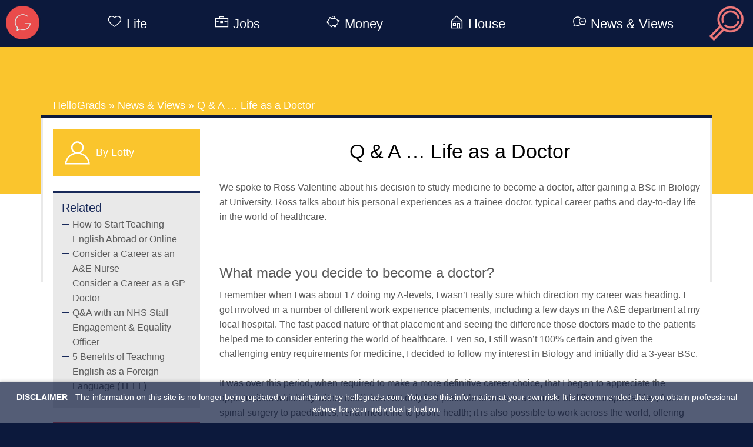

--- FILE ---
content_type: text/html; charset=UTF-8
request_url: https://hellograds.com/news/q-a-life-as-a-doctor/
body_size: 17210
content:

<!DOCTYPE html>
<html lang="en-GB">
<head>
    <meta charset="UTF-8">
    <meta name="viewport" content="width=device-width, initial-scale=1">
    <meta name="google-site-verification" content="yjshsHM2PhTomC15CwQtn7rVCr0zGUYdr4Dq4-XHxxg"/>
    <link rel="profile" href="http://gmpg.org/xfn/11">
    <link rel="pingback" href="https://hellograds.com/xmlrpc.php">
    <link href="https://maxcdn.bootstrapcdn.com/bootstrap/3.3.7/css/bootstrap.min.css" rel="stylesheet" integrity="sha384-BVYiiSIFeK1dGmJRAkycuHAHRg32OmUcww7on3RYdg4Va+PmSTsz/K68vbdEjh4u" crossorigin="anonymous">

    <!-- Cookie banner (JS in footer) -->
    <link rel="stylesheet" type="text/css" href="//cdnjs.cloudflare.com/ajax/libs/cookieconsent2/3.0.3/cookieconsent.min.css"/>

    <!--FAVICONS-->
    <link rel="apple-touch-icon" sizes="57x57" href="https://hellograds.com/wp-content/themes/hello-grads/favicons/apple-touch-icon-57x57.png">
    <link rel="apple-touch-icon" sizes="60x60" href="https://hellograds.com/wp-content/themes/hello-grads/favicons/apple-touch-icon-60x60.png">
    <link rel="apple-touch-icon" sizes="72x72" href="https://hellograds.com/wp-content/themes/hello-grads/favicons/apple-touch-icon-72x72.png">
    <link rel="apple-touch-icon" sizes="76x76" href="https://hellograds.com/wp-content/themes/hello-grads/favicons/apple-touch-icon-76x76.png">
    <link rel="apple-touch-icon" sizes="114x114" href="https://hellograds.com/wp-content/themes/hello-grads/favicons/apple-touch-icon-114x114.png">
    <link rel="apple-touch-icon" sizes="120x120" href="https://hellograds.com/wp-content/themes/hello-grads/favicons/apple-touch-icon-120x120.png">
    <link rel="apple-touch-icon" sizes="144x144" href="https://hellograds.com/wp-content/themes/hello-grads/favicons/apple-touch-icon-144x144.png">
    <link rel="apple-touch-icon" sizes="152x152" href="https://hellograds.com/wp-content/themes/hello-grads/favicons/apple-touch-icon-152x152.png">
    <link rel="icon" type="image/png" href="https://hellograds.com/wp-content/themes/hello-grads/favicons/favicon-32x32.png" sizes="32x32">
    <link rel="icon" type="image/png" href="https://hellograds.com/wp-content/themes/hello-grads/favicons/favicon-96x96.png" sizes="96x96">
    <link rel="icon" type="image/png" href="https://hellograds.com/wp-content/themes/hello-grads/favicons/favicon-16x16.png" sizes="16x16">
    <link rel="manifest" href="https://hellograds.com/wp-content/themes/hello-grads/favicons/manifest.json">
    <link rel="mask-icon" href="https://hellograds.com/wp-content/themes/hello-grads/favicons/safari-pinned-tab.svg" color="#5bbad5">
    <meta name="msapplication-TileColor" content="#da532c">
    <meta name="msapplication-TileImage" content="/mstile-144x144.png">
    <meta name="theme-color" content="#ffffff">
    <!--END FAVICONS-->

    <!-- Global site tag (gtag.js) - Google Analytics -->
    <script async src="https://www.googletagmanager.com/gtag/js?id=UA-106087084-1"></script>
    <script>
      window.dataLayer = window.dataLayer || [];
      function gtag(){dataLayer.push(arguments);}
      gtag('js', new Date());

      gtag('config', 'UA-106087084-1');
    </script>

    
	  <meta name='robots' content='index, follow, max-image-preview:large, max-snippet:-1, max-video-preview:-1' />
	<style>img:is([sizes="auto" i], [sizes^="auto," i]) { contain-intrinsic-size: 3000px 1500px }</style>
	
	<!-- This site is optimized with the Yoast SEO plugin v26.7 - https://yoast.com/wordpress/plugins/seo/ -->
	<title>Q &amp; A ... Life as a Doctor - HelloGrads</title>
	<meta name="description" content="Ross talks about his personal experiences as a trainee doctor, typical career paths and day-to-day life in the world of healthcare." />
	<link rel="canonical" href="https://hellograds.com/news/q-a-life-as-a-doctor/" />
	<meta property="og:locale" content="en_GB" />
	<meta property="og:type" content="article" />
	<meta property="og:title" content="Q &amp; A ... Life as a Doctor - HelloGrads" />
	<meta property="og:description" content="Ross talks about his personal experiences as a trainee doctor, typical career paths and day-to-day life in the world of healthcare." />
	<meta property="og:url" content="https://hellograds.com/news/q-a-life-as-a-doctor/" />
	<meta property="og:site_name" content="HelloGrads" />
	<meta property="article:published_time" content="2017-05-31T06:00:35+00:00" />
	<meta property="article:modified_time" content="2021-02-25T14:15:28+00:00" />
	<meta property="og:image" content="https://hellograds.com/wp-content/uploads/2017/05/Doctor-Navy-Background-Correct.png" />
	<meta property="og:image:width" content="2500" />
	<meta property="og:image:height" content="2500" />
	<meta property="og:image:type" content="image/png" />
	<meta name="author" content="Lotty" />
	<meta name="twitter:card" content="summary_large_image" />
	<meta name="twitter:label1" content="Written by" />
	<meta name="twitter:data1" content="Lotty" />
	<meta name="twitter:label2" content="Estimated reading time" />
	<meta name="twitter:data2" content="7 minutes" />
	<script type="application/ld+json" class="yoast-schema-graph">{"@context":"https://schema.org","@graph":[{"@type":"Article","@id":"https://hellograds.com/news/q-a-life-as-a-doctor/#article","isPartOf":{"@id":"https://hellograds.com/news/q-a-life-as-a-doctor/"},"author":{"name":"Lotty","@id":"https://hellograds.com/#/schema/person/d57d64e9c0438a11eb6f633289298079"},"headline":"Q &#038; A &#8230; Life as a Doctor","datePublished":"2017-05-31T06:00:35+00:00","dateModified":"2021-02-25T14:15:28+00:00","mainEntityOfPage":{"@id":"https://hellograds.com/news/q-a-life-as-a-doctor/"},"wordCount":1339,"commentCount":0,"image":{"@id":"https://hellograds.com/news/q-a-life-as-a-doctor/#primaryimage"},"thumbnailUrl":"https://hellograds.com/wp-content/uploads/2017/05/Doctor-Navy-Background-Correct.png","keywords":["careers","doctor","further education","healthcare","medicine"],"articleSection":["Jobs","Q &amp; A"],"inLanguage":"en-GB","potentialAction":[{"@type":"CommentAction","name":"Comment","target":["https://hellograds.com/news/q-a-life-as-a-doctor/#respond"]}]},{"@type":"WebPage","@id":"https://hellograds.com/news/q-a-life-as-a-doctor/","url":"https://hellograds.com/news/q-a-life-as-a-doctor/","name":"Q & A ... Life as a Doctor - HelloGrads","isPartOf":{"@id":"https://hellograds.com/#website"},"primaryImageOfPage":{"@id":"https://hellograds.com/news/q-a-life-as-a-doctor/#primaryimage"},"image":{"@id":"https://hellograds.com/news/q-a-life-as-a-doctor/#primaryimage"},"thumbnailUrl":"https://hellograds.com/wp-content/uploads/2017/05/Doctor-Navy-Background-Correct.png","datePublished":"2017-05-31T06:00:35+00:00","dateModified":"2021-02-25T14:15:28+00:00","author":{"@id":"https://hellograds.com/#/schema/person/d57d64e9c0438a11eb6f633289298079"},"description":"Ross talks about his personal experiences as a trainee doctor, typical career paths and day-to-day life in the world of healthcare.","breadcrumb":{"@id":"https://hellograds.com/news/q-a-life-as-a-doctor/#breadcrumb"},"inLanguage":"en-GB","potentialAction":[{"@type":"ReadAction","target":["https://hellograds.com/news/q-a-life-as-a-doctor/"]}]},{"@type":"ImageObject","inLanguage":"en-GB","@id":"https://hellograds.com/news/q-a-life-as-a-doctor/#primaryimage","url":"https://hellograds.com/wp-content/uploads/2017/05/Doctor-Navy-Background-Correct.png","contentUrl":"https://hellograds.com/wp-content/uploads/2017/05/Doctor-Navy-Background-Correct.png","width":2500,"height":2500,"caption":"Doctor Valentine"},{"@type":"BreadcrumbList","@id":"https://hellograds.com/news/q-a-life-as-a-doctor/#breadcrumb","itemListElement":[{"@type":"ListItem","position":1,"name":"Home","item":"https://hellograds.com/"},{"@type":"ListItem","position":2,"name":"News &#038; Views","item":"https://hellograds.com/news/"},{"@type":"ListItem","position":3,"name":"Q &#038; A &#8230; Life as a Doctor"}]},{"@type":"WebSite","@id":"https://hellograds.com/#website","url":"https://hellograds.com/","name":"HelloGrads","description":"News and views for all things student","potentialAction":[{"@type":"SearchAction","target":{"@type":"EntryPoint","urlTemplate":"https://hellograds.com/?s={search_term_string}"},"query-input":{"@type":"PropertyValueSpecification","valueRequired":true,"valueName":"search_term_string"}}],"inLanguage":"en-GB"},{"@type":"Person","@id":"https://hellograds.com/#/schema/person/d57d64e9c0438a11eb6f633289298079","name":"Lotty","image":{"@type":"ImageObject","inLanguage":"en-GB","@id":"https://hellograds.com/#/schema/person/image/","url":"https://secure.gravatar.com/avatar/0852c0075d32051723dfe82fa3247cfd40e48594045b7effd06d584b01b78edc?s=96&d=mm&r=g","contentUrl":"https://secure.gravatar.com/avatar/0852c0075d32051723dfe82fa3247cfd40e48594045b7effd06d584b01b78edc?s=96&d=mm&r=g","caption":"Lotty"},"url":"https://hellograds.com/news/author/lotty/"}]}</script>
	<!-- / Yoast SEO plugin. -->


<link rel='dns-prefetch' href='//www.googletagmanager.com' />
<link rel="alternate" type="application/rss+xml" title="HelloGrads &raquo; Feed" href="https://hellograds.com/feed/" />
<link rel="alternate" type="application/rss+xml" title="HelloGrads &raquo; Comments Feed" href="https://hellograds.com/comments/feed/" />
<link rel="alternate" type="application/rss+xml" title="HelloGrads &raquo; Q &#038; A &#8230; Life as a Doctor Comments Feed" href="https://hellograds.com/news/q-a-life-as-a-doctor/feed/" />
<script type="text/javascript">
/* <![CDATA[ */
window._wpemojiSettings = {"baseUrl":"https:\/\/s.w.org\/images\/core\/emoji\/16.0.1\/72x72\/","ext":".png","svgUrl":"https:\/\/s.w.org\/images\/core\/emoji\/16.0.1\/svg\/","svgExt":".svg","source":{"concatemoji":"https:\/\/hellograds.com\/wp-includes\/js\/wp-emoji-release.min.js?ver=6.8.3"}};
/*! This file is auto-generated */
!function(s,n){var o,i,e;function c(e){try{var t={supportTests:e,timestamp:(new Date).valueOf()};sessionStorage.setItem(o,JSON.stringify(t))}catch(e){}}function p(e,t,n){e.clearRect(0,0,e.canvas.width,e.canvas.height),e.fillText(t,0,0);var t=new Uint32Array(e.getImageData(0,0,e.canvas.width,e.canvas.height).data),a=(e.clearRect(0,0,e.canvas.width,e.canvas.height),e.fillText(n,0,0),new Uint32Array(e.getImageData(0,0,e.canvas.width,e.canvas.height).data));return t.every(function(e,t){return e===a[t]})}function u(e,t){e.clearRect(0,0,e.canvas.width,e.canvas.height),e.fillText(t,0,0);for(var n=e.getImageData(16,16,1,1),a=0;a<n.data.length;a++)if(0!==n.data[a])return!1;return!0}function f(e,t,n,a){switch(t){case"flag":return n(e,"\ud83c\udff3\ufe0f\u200d\u26a7\ufe0f","\ud83c\udff3\ufe0f\u200b\u26a7\ufe0f")?!1:!n(e,"\ud83c\udde8\ud83c\uddf6","\ud83c\udde8\u200b\ud83c\uddf6")&&!n(e,"\ud83c\udff4\udb40\udc67\udb40\udc62\udb40\udc65\udb40\udc6e\udb40\udc67\udb40\udc7f","\ud83c\udff4\u200b\udb40\udc67\u200b\udb40\udc62\u200b\udb40\udc65\u200b\udb40\udc6e\u200b\udb40\udc67\u200b\udb40\udc7f");case"emoji":return!a(e,"\ud83e\udedf")}return!1}function g(e,t,n,a){var r="undefined"!=typeof WorkerGlobalScope&&self instanceof WorkerGlobalScope?new OffscreenCanvas(300,150):s.createElement("canvas"),o=r.getContext("2d",{willReadFrequently:!0}),i=(o.textBaseline="top",o.font="600 32px Arial",{});return e.forEach(function(e){i[e]=t(o,e,n,a)}),i}function t(e){var t=s.createElement("script");t.src=e,t.defer=!0,s.head.appendChild(t)}"undefined"!=typeof Promise&&(o="wpEmojiSettingsSupports",i=["flag","emoji"],n.supports={everything:!0,everythingExceptFlag:!0},e=new Promise(function(e){s.addEventListener("DOMContentLoaded",e,{once:!0})}),new Promise(function(t){var n=function(){try{var e=JSON.parse(sessionStorage.getItem(o));if("object"==typeof e&&"number"==typeof e.timestamp&&(new Date).valueOf()<e.timestamp+604800&&"object"==typeof e.supportTests)return e.supportTests}catch(e){}return null}();if(!n){if("undefined"!=typeof Worker&&"undefined"!=typeof OffscreenCanvas&&"undefined"!=typeof URL&&URL.createObjectURL&&"undefined"!=typeof Blob)try{var e="postMessage("+g.toString()+"("+[JSON.stringify(i),f.toString(),p.toString(),u.toString()].join(",")+"));",a=new Blob([e],{type:"text/javascript"}),r=new Worker(URL.createObjectURL(a),{name:"wpTestEmojiSupports"});return void(r.onmessage=function(e){c(n=e.data),r.terminate(),t(n)})}catch(e){}c(n=g(i,f,p,u))}t(n)}).then(function(e){for(var t in e)n.supports[t]=e[t],n.supports.everything=n.supports.everything&&n.supports[t],"flag"!==t&&(n.supports.everythingExceptFlag=n.supports.everythingExceptFlag&&n.supports[t]);n.supports.everythingExceptFlag=n.supports.everythingExceptFlag&&!n.supports.flag,n.DOMReady=!1,n.readyCallback=function(){n.DOMReady=!0}}).then(function(){return e}).then(function(){var e;n.supports.everything||(n.readyCallback(),(e=n.source||{}).concatemoji?t(e.concatemoji):e.wpemoji&&e.twemoji&&(t(e.twemoji),t(e.wpemoji)))}))}((window,document),window._wpemojiSettings);
/* ]]> */
</script>
<style id='wp-emoji-styles-inline-css' type='text/css'>

	img.wp-smiley, img.emoji {
		display: inline !important;
		border: none !important;
		box-shadow: none !important;
		height: 1em !important;
		width: 1em !important;
		margin: 0 0.07em !important;
		vertical-align: -0.1em !important;
		background: none !important;
		padding: 0 !important;
	}
</style>
<link rel='stylesheet' id='wp-block-library-css' href='https://hellograds.com/wp-includes/css/dist/block-library/style.min.css?ver=6.8.3' type='text/css' media='all' />
<style id='classic-theme-styles-inline-css' type='text/css'>
/*! This file is auto-generated */
.wp-block-button__link{color:#fff;background-color:#32373c;border-radius:9999px;box-shadow:none;text-decoration:none;padding:calc(.667em + 2px) calc(1.333em + 2px);font-size:1.125em}.wp-block-file__button{background:#32373c;color:#fff;text-decoration:none}
</style>
<style id='global-styles-inline-css' type='text/css'>
:root{--wp--preset--aspect-ratio--square: 1;--wp--preset--aspect-ratio--4-3: 4/3;--wp--preset--aspect-ratio--3-4: 3/4;--wp--preset--aspect-ratio--3-2: 3/2;--wp--preset--aspect-ratio--2-3: 2/3;--wp--preset--aspect-ratio--16-9: 16/9;--wp--preset--aspect-ratio--9-16: 9/16;--wp--preset--color--black: #000000;--wp--preset--color--cyan-bluish-gray: #abb8c3;--wp--preset--color--white: #ffffff;--wp--preset--color--pale-pink: #f78da7;--wp--preset--color--vivid-red: #cf2e2e;--wp--preset--color--luminous-vivid-orange: #ff6900;--wp--preset--color--luminous-vivid-amber: #fcb900;--wp--preset--color--light-green-cyan: #7bdcb5;--wp--preset--color--vivid-green-cyan: #00d084;--wp--preset--color--pale-cyan-blue: #8ed1fc;--wp--preset--color--vivid-cyan-blue: #0693e3;--wp--preset--color--vivid-purple: #9b51e0;--wp--preset--gradient--vivid-cyan-blue-to-vivid-purple: linear-gradient(135deg,rgba(6,147,227,1) 0%,rgb(155,81,224) 100%);--wp--preset--gradient--light-green-cyan-to-vivid-green-cyan: linear-gradient(135deg,rgb(122,220,180) 0%,rgb(0,208,130) 100%);--wp--preset--gradient--luminous-vivid-amber-to-luminous-vivid-orange: linear-gradient(135deg,rgba(252,185,0,1) 0%,rgba(255,105,0,1) 100%);--wp--preset--gradient--luminous-vivid-orange-to-vivid-red: linear-gradient(135deg,rgba(255,105,0,1) 0%,rgb(207,46,46) 100%);--wp--preset--gradient--very-light-gray-to-cyan-bluish-gray: linear-gradient(135deg,rgb(238,238,238) 0%,rgb(169,184,195) 100%);--wp--preset--gradient--cool-to-warm-spectrum: linear-gradient(135deg,rgb(74,234,220) 0%,rgb(151,120,209) 20%,rgb(207,42,186) 40%,rgb(238,44,130) 60%,rgb(251,105,98) 80%,rgb(254,248,76) 100%);--wp--preset--gradient--blush-light-purple: linear-gradient(135deg,rgb(255,206,236) 0%,rgb(152,150,240) 100%);--wp--preset--gradient--blush-bordeaux: linear-gradient(135deg,rgb(254,205,165) 0%,rgb(254,45,45) 50%,rgb(107,0,62) 100%);--wp--preset--gradient--luminous-dusk: linear-gradient(135deg,rgb(255,203,112) 0%,rgb(199,81,192) 50%,rgb(65,88,208) 100%);--wp--preset--gradient--pale-ocean: linear-gradient(135deg,rgb(255,245,203) 0%,rgb(182,227,212) 50%,rgb(51,167,181) 100%);--wp--preset--gradient--electric-grass: linear-gradient(135deg,rgb(202,248,128) 0%,rgb(113,206,126) 100%);--wp--preset--gradient--midnight: linear-gradient(135deg,rgb(2,3,129) 0%,rgb(40,116,252) 100%);--wp--preset--font-size--small: 13px;--wp--preset--font-size--medium: 20px;--wp--preset--font-size--large: 36px;--wp--preset--font-size--x-large: 42px;--wp--preset--spacing--20: 0.44rem;--wp--preset--spacing--30: 0.67rem;--wp--preset--spacing--40: 1rem;--wp--preset--spacing--50: 1.5rem;--wp--preset--spacing--60: 2.25rem;--wp--preset--spacing--70: 3.38rem;--wp--preset--spacing--80: 5.06rem;--wp--preset--shadow--natural: 6px 6px 9px rgba(0, 0, 0, 0.2);--wp--preset--shadow--deep: 12px 12px 50px rgba(0, 0, 0, 0.4);--wp--preset--shadow--sharp: 6px 6px 0px rgba(0, 0, 0, 0.2);--wp--preset--shadow--outlined: 6px 6px 0px -3px rgba(255, 255, 255, 1), 6px 6px rgba(0, 0, 0, 1);--wp--preset--shadow--crisp: 6px 6px 0px rgba(0, 0, 0, 1);}:where(.is-layout-flex){gap: 0.5em;}:where(.is-layout-grid){gap: 0.5em;}body .is-layout-flex{display: flex;}.is-layout-flex{flex-wrap: wrap;align-items: center;}.is-layout-flex > :is(*, div){margin: 0;}body .is-layout-grid{display: grid;}.is-layout-grid > :is(*, div){margin: 0;}:where(.wp-block-columns.is-layout-flex){gap: 2em;}:where(.wp-block-columns.is-layout-grid){gap: 2em;}:where(.wp-block-post-template.is-layout-flex){gap: 1.25em;}:where(.wp-block-post-template.is-layout-grid){gap: 1.25em;}.has-black-color{color: var(--wp--preset--color--black) !important;}.has-cyan-bluish-gray-color{color: var(--wp--preset--color--cyan-bluish-gray) !important;}.has-white-color{color: var(--wp--preset--color--white) !important;}.has-pale-pink-color{color: var(--wp--preset--color--pale-pink) !important;}.has-vivid-red-color{color: var(--wp--preset--color--vivid-red) !important;}.has-luminous-vivid-orange-color{color: var(--wp--preset--color--luminous-vivid-orange) !important;}.has-luminous-vivid-amber-color{color: var(--wp--preset--color--luminous-vivid-amber) !important;}.has-light-green-cyan-color{color: var(--wp--preset--color--light-green-cyan) !important;}.has-vivid-green-cyan-color{color: var(--wp--preset--color--vivid-green-cyan) !important;}.has-pale-cyan-blue-color{color: var(--wp--preset--color--pale-cyan-blue) !important;}.has-vivid-cyan-blue-color{color: var(--wp--preset--color--vivid-cyan-blue) !important;}.has-vivid-purple-color{color: var(--wp--preset--color--vivid-purple) !important;}.has-black-background-color{background-color: var(--wp--preset--color--black) !important;}.has-cyan-bluish-gray-background-color{background-color: var(--wp--preset--color--cyan-bluish-gray) !important;}.has-white-background-color{background-color: var(--wp--preset--color--white) !important;}.has-pale-pink-background-color{background-color: var(--wp--preset--color--pale-pink) !important;}.has-vivid-red-background-color{background-color: var(--wp--preset--color--vivid-red) !important;}.has-luminous-vivid-orange-background-color{background-color: var(--wp--preset--color--luminous-vivid-orange) !important;}.has-luminous-vivid-amber-background-color{background-color: var(--wp--preset--color--luminous-vivid-amber) !important;}.has-light-green-cyan-background-color{background-color: var(--wp--preset--color--light-green-cyan) !important;}.has-vivid-green-cyan-background-color{background-color: var(--wp--preset--color--vivid-green-cyan) !important;}.has-pale-cyan-blue-background-color{background-color: var(--wp--preset--color--pale-cyan-blue) !important;}.has-vivid-cyan-blue-background-color{background-color: var(--wp--preset--color--vivid-cyan-blue) !important;}.has-vivid-purple-background-color{background-color: var(--wp--preset--color--vivid-purple) !important;}.has-black-border-color{border-color: var(--wp--preset--color--black) !important;}.has-cyan-bluish-gray-border-color{border-color: var(--wp--preset--color--cyan-bluish-gray) !important;}.has-white-border-color{border-color: var(--wp--preset--color--white) !important;}.has-pale-pink-border-color{border-color: var(--wp--preset--color--pale-pink) !important;}.has-vivid-red-border-color{border-color: var(--wp--preset--color--vivid-red) !important;}.has-luminous-vivid-orange-border-color{border-color: var(--wp--preset--color--luminous-vivid-orange) !important;}.has-luminous-vivid-amber-border-color{border-color: var(--wp--preset--color--luminous-vivid-amber) !important;}.has-light-green-cyan-border-color{border-color: var(--wp--preset--color--light-green-cyan) !important;}.has-vivid-green-cyan-border-color{border-color: var(--wp--preset--color--vivid-green-cyan) !important;}.has-pale-cyan-blue-border-color{border-color: var(--wp--preset--color--pale-cyan-blue) !important;}.has-vivid-cyan-blue-border-color{border-color: var(--wp--preset--color--vivid-cyan-blue) !important;}.has-vivid-purple-border-color{border-color: var(--wp--preset--color--vivid-purple) !important;}.has-vivid-cyan-blue-to-vivid-purple-gradient-background{background: var(--wp--preset--gradient--vivid-cyan-blue-to-vivid-purple) !important;}.has-light-green-cyan-to-vivid-green-cyan-gradient-background{background: var(--wp--preset--gradient--light-green-cyan-to-vivid-green-cyan) !important;}.has-luminous-vivid-amber-to-luminous-vivid-orange-gradient-background{background: var(--wp--preset--gradient--luminous-vivid-amber-to-luminous-vivid-orange) !important;}.has-luminous-vivid-orange-to-vivid-red-gradient-background{background: var(--wp--preset--gradient--luminous-vivid-orange-to-vivid-red) !important;}.has-very-light-gray-to-cyan-bluish-gray-gradient-background{background: var(--wp--preset--gradient--very-light-gray-to-cyan-bluish-gray) !important;}.has-cool-to-warm-spectrum-gradient-background{background: var(--wp--preset--gradient--cool-to-warm-spectrum) !important;}.has-blush-light-purple-gradient-background{background: var(--wp--preset--gradient--blush-light-purple) !important;}.has-blush-bordeaux-gradient-background{background: var(--wp--preset--gradient--blush-bordeaux) !important;}.has-luminous-dusk-gradient-background{background: var(--wp--preset--gradient--luminous-dusk) !important;}.has-pale-ocean-gradient-background{background: var(--wp--preset--gradient--pale-ocean) !important;}.has-electric-grass-gradient-background{background: var(--wp--preset--gradient--electric-grass) !important;}.has-midnight-gradient-background{background: var(--wp--preset--gradient--midnight) !important;}.has-small-font-size{font-size: var(--wp--preset--font-size--small) !important;}.has-medium-font-size{font-size: var(--wp--preset--font-size--medium) !important;}.has-large-font-size{font-size: var(--wp--preset--font-size--large) !important;}.has-x-large-font-size{font-size: var(--wp--preset--font-size--x-large) !important;}
:where(.wp-block-post-template.is-layout-flex){gap: 1.25em;}:where(.wp-block-post-template.is-layout-grid){gap: 1.25em;}
:where(.wp-block-columns.is-layout-flex){gap: 2em;}:where(.wp-block-columns.is-layout-grid){gap: 2em;}
:root :where(.wp-block-pullquote){font-size: 1.5em;line-height: 1.6;}
</style>
<link rel='stylesheet' id='main-style-css' href='https://hellograds.com/wp-content/themes/hello-grads/build/css/style.min.css?ver=6.8.3' type='text/css' media='all' />
<link rel='stylesheet' id='wp-lightbox-2.min.css-css' href='https://hellograds.com/wp-content/plugins/wp-lightbox-2/styles/lightbox.min.css?ver=1.3.4' type='text/css' media='all' />
<script type="text/javascript" src="https://hellograds.com/wp-includes/js/jquery/jquery.min.js?ver=3.7.1" id="jquery-core-js"></script>
<script type="text/javascript" src="https://hellograds.com/wp-includes/js/jquery/jquery-migrate.min.js?ver=3.4.1" id="jquery-migrate-js"></script>

<!-- Google tag (gtag.js) snippet added by Site Kit -->
<!-- Google Analytics snippet added by Site Kit -->
<script type="text/javascript" src="https://www.googletagmanager.com/gtag/js?id=GT-PJS6HMS" id="google_gtagjs-js" async></script>
<script type="text/javascript" id="google_gtagjs-js-after">
/* <![CDATA[ */
window.dataLayer = window.dataLayer || [];function gtag(){dataLayer.push(arguments);}
gtag("set","linker",{"domains":["hellograds.com"]});
gtag("js", new Date());
gtag("set", "developer_id.dZTNiMT", true);
gtag("config", "GT-PJS6HMS");
 window._googlesitekit = window._googlesitekit || {}; window._googlesitekit.throttledEvents = []; window._googlesitekit.gtagEvent = (name, data) => { var key = JSON.stringify( { name, data } ); if ( !! window._googlesitekit.throttledEvents[ key ] ) { return; } window._googlesitekit.throttledEvents[ key ] = true; setTimeout( () => { delete window._googlesitekit.throttledEvents[ key ]; }, 5 ); gtag( "event", name, { ...data, event_source: "site-kit" } ); }; 
/* ]]> */
</script>
<link rel="https://api.w.org/" href="https://hellograds.com/wp-json/" /><link rel="alternate" title="JSON" type="application/json" href="https://hellograds.com/wp-json/wp/v2/posts/9040" /><link rel="EditURI" type="application/rsd+xml" title="RSD" href="https://hellograds.com/xmlrpc.php?rsd" />
<meta name="generator" content="WordPress 6.8.3" />
<link rel='shortlink' href='https://hellograds.com/?p=9040' />
<link rel="alternate" title="oEmbed (JSON)" type="application/json+oembed" href="https://hellograds.com/wp-json/oembed/1.0/embed?url=https%3A%2F%2Fhellograds.com%2Fnews%2Fq-a-life-as-a-doctor%2F" />
<link rel="alternate" title="oEmbed (XML)" type="text/xml+oembed" href="https://hellograds.com/wp-json/oembed/1.0/embed?url=https%3A%2F%2Fhellograds.com%2Fnews%2Fq-a-life-as-a-doctor%2F&#038;format=xml" />
<meta name="generator" content="Site Kit by Google 1.170.0" /></head>

<body class="wp-singular post-template-default single single-post postid-9040 single-format-standard wp-theme-hello-grads" >
<!--desktop nav-->
<nav>
    <div id="desktopNavContainer" class="desktop-nav-container" style="display: none">
        <a href="https://hellograds.com"><img class="nav-logo" src="https://hellograds.com/wp-content/themes/hello-grads/img/red-g-logo.png" alt=""></a>
        <img id="navSearchIcon" class="nav-search-icon" src="https://hellograds.com/wp-content/themes/hello-grads/img/icons/search.png" alt="nav search icon">
        <div class="nav-links">
            <ul class="nav-link-list">
                <li id="nav-link-life" class="nav-link__with-submenu nav-link-item">
                    <a class="purple-hover" href="https://hellograds.com/life">
                        <i class="nav-icon icon-life"></i>Life
                    </a>
                    <div class="nav-link__sub-menu-container">
						                            <ul class='nav-link__sub-menu'><li class="page_item page-item-451"><a href="https://hellograds.com/life/intro/">Welcome to Your Next Chapter!</a></li>
<li class="page_item page-item-90 page_item_has_children"><a href="https://hellograds.com/life/finding-the-balance/">Finding the Balance</a></li>
<li class="page_item page-item-413 page_item_has_children"><a href="https://hellograds.com/life/positive-outlook/">Positive Outlook</a></li>
<li class="page_item page-item-6927 page_item_has_children"><a href="https://hellograds.com/life/dealing-with-stress/">Dealing with Stress</a></li>
<li class="page_item page-item-12890 page_item_has_children"><a href="https://hellograds.com/life/life-issues/">When Life Gives You Lemons</a></li>
</ul>
						                    </div>
                </li>
                <li id="nav-link-jobs" class="nav-link__with-submenu  nav-link-item">
                    <a class="yellow-hover" href="https://hellograds.com/jobs">
                        <i class="nav-icon icon-jobs"></i>Jobs
                    </a>
                    <div class="nav-link__sub-menu-container">
						                            <ul class='nav-link__sub-menu'><li class="page_item page-item-2558"><a href="https://hellograds.com/jobs/before-you-start/">Before You Start</a></li>
<li class="page_item page-item-2576 page_item_has_children"><a href="https://hellograds.com/jobs/career-direction/">Career Direction</a></li>
<li class="page_item page-item-3111 page_item_has_children"><a href="https://hellograds.com/jobs/preparation/">Preparation</a></li>
<li class="page_item page-item-16953 page_item_has_children"><a href="https://hellograds.com/jobs/internships-work-experience/">Internships &#038; Work Experience</a></li>
<li class="page_item page-item-3341 page_item_has_children"><a href="https://hellograds.com/jobs/social-media/">Social Media</a></li>
<li class="page_item page-item-3411 page_item_has_children"><a href="https://hellograds.com/jobs/job-search/">Job Search</a></li>
<li class="page_item page-item-3638 page_item_has_children"><a href="https://hellograds.com/jobs/networking/">Networking</a></li>
<li class="page_item page-item-3692 page_item_has_children"><a href="https://hellograds.com/jobs/applying-for-a-job/">Applying for a Job</a></li>
<li class="page_item page-item-3737"><a href="https://hellograds.com/jobs/psychometric-tests/">Psychometric Tests</a></li>
<li class="page_item page-item-17577 page_item_has_children"><a href="https://hellograds.com/jobs/interviews/">Interviews</a></li>
<li class="page_item page-item-3928 page_item_has_children"><a href="https://hellograds.com/jobs/assessment-centres-2/">Assessment Centres</a></li>
<li class="page_item page-item-4092"><a href="https://hellograds.com/jobs/job-offers/">Job Offers</a></li>
<li class="page_item page-item-15512 page_item_has_children"><a href="https://hellograds.com/jobs/smes-small-medium-enterprises/">Small &#038; Medium-sized Enterprises (SMEs)</a></li>
<li class="page_item page-item-4097"><a href="https://hellograds.com/jobs/unemployment/">Unemployment</a></li>
</ul>
						                    </div>
                </li>
                <li id="nav-link-money" class="nav-link__with-submenu  nav-link-item">
                    <a class="orange-hover" href="https://hellograds.com/money">
                        <i class="nav-icon icon-money"></i>Money
                    </a>
                    <div class="nav-link__sub-menu-container">
						                            <ul class='nav-link__sub-menu'><li class="page_item page-item-1357"><a href="https://hellograds.com/money/manage-graduate-finances/">Manage Your Finances</a></li>
<li class="page_item page-item-59 page_item_has_children"><a href="https://hellograds.com/money/budgeting/">Budgeting</a></li>
<li class="page_item page-item-1495 page_item_has_children"><a href="https://hellograds.com/money/maintenance-good-practice/">Maintenance &#8211; Good Practice</a></li>
<li class="page_item page-item-554 page_item_has_children"><a href="https://hellograds.com/money/understand-interest-rates/">Understand Interest Rates</a></li>
<li class="page_item page-item-1536 page_item_has_children"><a href="https://hellograds.com/money/bank-accounts/">Bank Accounts</a></li>
<li class="page_item page-item-485 page_item_has_children"><a href="https://hellograds.com/money/tax/">Tax</a></li>
<li class="page_item page-item-11595 page_item_has_children"><a href="https://hellograds.com/money/student-loans/">Student Loans</a></li>
<li class="page_item page-item-2507 page_item_has_children"><a href="https://hellograds.com/money/debt-borrowing/">Debt &#038; Borrowing</a></li>
<li class="page_item page-item-1945"><a href="https://hellograds.com/money/financial-support/">Financial Support</a></li>
<li class="page_item page-item-822 page_item_has_children"><a href="https://hellograds.com/money/savings/">Savings</a></li>
<li class="page_item page-item-3600"><a href="https://hellograds.com/money/more-on-money/">More on Money</a></li>
</ul>
						                    </div>
                </li>
                <li id="nav-link-house" class="nav-link__with-submenu  nav-link-item">
                    <a class="teal-hover" href="https://hellograds.com/house">
                        <i class="nav-icon icon-house"></i>House
                    </a>
                    <div class="nav-link__sub-menu-container">
						                            <ul class='nav-link__sub-menu'><li class="page_item page-item-333 page_item_has_children"><a href="https://hellograds.com/house/start-the-search/">Start the Search</a></li>
<li class="page_item page-item-80 page_item_has_children"><a href="https://hellograds.com/house/assess-accommodation/">Assess Accommodation</a></li>
<li class="page_item page-item-82 page_item_has_children"><a href="https://hellograds.com/house/costs-of-renting/">Costs of Renting</a></li>
<li class="page_item page-item-4015 page_item_has_children"><a href="https://hellograds.com/house/the-tenancy/">The Tenancy</a></li>
<li class="page_item page-item-4125"><a href="https://hellograds.com/house/advance-preparations-moving-house/">Prepare to Move</a></li>
<li class="page_item page-item-19652"><a href="https://hellograds.com/house/buying-a-home-guide/">Buying a Home</a></li>
<li class="page_item page-item-4616"><a href="https://hellograds.com/house/help-housing-matters/">Help on Housing</a></li>
</ul>
						                    </div>
                </li>
                <li id="nav-link-news" class="nav-link-item">
                    <a class="pink-hover" href="https://hellograds.com/news">
                        <i class="nav-icon icon-news"></i>News & Views
                    </a>
                </li>
            </ul>
        </div>
        <!--desktop search header-->
        <div id="searchHeader" class="search-header" style="display: none">
            <form action="https://hellograds.com">
                <input type="text" name="s" id="search" placeholder="Search">
            </form>
        </div>
    </div>
</nav>
<!--desktop nav end-->

<!--mobile nav-->
<div id="mobileNavContainer" style="display: none">
    <div class="mobile-nav-header">
        <a href="https://hellograds.com"><img class="mobile-nav-logo" src="https://hellograds.com/wp-content/themes/hello-grads/img/red-g-logo.png" alt=""></a>
        <div class="mobile-nav-btn pull-right">
            <button type="button" class="tcon tcon-menu--xcross" aria-label="toggle menu"><span class="tcon-menu__lines" aria-hidden="true"></span>
                <span class="tcon-visuallyhidden">toggle menu</span></button>
        </div>
        <div id="mobileSearchHeader" class="mobile-search-header closed">
            <form action="https://hellograds.com">
                <input type="text" name="s" id="mobileSearch" placeholder="Search">
            </form>
        </div>
    </div>
</div>
<aside class="mobile-nav-menu closed">
    <ul class="mobile-nav-link-list">
        <li id="nav-link-life" class="mobile-nav-link-item brand-life">
            <a href="https://hellograds.com/life">
                <div class="nav-link__icon">
                    <i class="mobile-nav-icon icon-life"></i>
                </div>
                <div class="nav-link__text">
                    Life
                </div>
            </a>
        </li>

        <li id="nav-link-jobs" class="mobile-nav-link-item brand-jobs">
            <a href="https://hellograds.com/jobs">
                <div class="nav-link__icon">
                    <i class="mobile-nav-icon icon-jobs"></i>
                </div>
                <div class="nav-link__text">
                    Jobs
                </div>
            </a>
        </li>
        <li id="nav-link-money" class="mobile-nav-link-item brand-money">
            <a href="https://hellograds.com/money">
                <div class="nav-link__icon">
                    <i class="mobile-nav-icon icon-money"></i>
                </div>
                <div class="nav-link__text">
                    Money
                </div>
            </a>

        </li>
        <li id="nav-link-house" class="mobile-nav-link-item brand-house">
            <a href="https://hellograds.com/house">
                <div class="nav-link__icon">
                    <i class="mobile-nav-icon icon-house"></i>
                </div>
                <div class="nav-link__text">
                    House
                </div>
            </a>
        </li>
        <li id="nav-link-news" class="mobile-nav-link-item brand-pink">
            <a href="https://hellograds.com/news">
                <div class="nav-link__icon">
                    <i class="mobile-nav-icon icon-news"></i>
                </div>
                <div class="nav-link__text">
                    News
                </div>
            </a>
        </li>
        <li>
            <!--share buttons-->
            <div class="mobile-share-container">
                <span class="mobile-write-for-us-btn facebook">
                    <a href="https://www.facebook.com/HelloGrads" target="_blank">
                        <img class="mobile-nav-menu__social-image" src="https://hellograds.com/wp-content/themes/hello-grads/img/icons/facebook-white.png" alt="">
                    </a>
                </span> <span class="mobile-write-for-us-btn twitter">
                    <a href="https://twitter.com/hello_grads" target="_blank">
                        <img src="https://hellograds.com/wp-content/themes/hello-grads/img/icons/twitter-white.png" alt="">
                    </a>
                </span> <span class="mobile-write-for-us-btn linkedin">
                    <a href="https://www.linkedin.com/company/hellograds?report%2Esuccess=KJ_KkFGTDCfMt-A7wV3Fn9Yvgwr02Kd6AZHGx4bQCDiP6-2rfP2oxyVoEQiPrcAQ7Bf">
                        <img src="https://hellograds.com/wp-content/themes/hello-grads/img/icons/linkedin-white.png" alt="">
                    </a>
                </span> <span class="mobile-write-for-us-btn instagram">
                    <a href="https://www.instagram.com/hellograds">
                        <img src="https://hellograds.com/wp-content/themes/hello-grads/img/icons/instagram-white.png" alt="">
                    </a>
                </span>
                <div class="social-links-banner">Follow</div>
            </div>
        </li>
    </ul>
</aside>
<!--mobile nav end-->

<div class="page-wrapper">





<progress class="progress-jobs" value="0"></progress>

<div class="post-header brand-bg-jobs"></div>
<div class="container">
    <div class="post-container">
        <div class="breadcrumbs hidden-xs">
			<h4 id="breadcrumbs"><span><span><a href="https://hellograds.com/">HelloGrads</a></span> » <span><a href="https://hellograds.com/news/">News &#038; Views</a></span> » <span class="breadcrumb_last" aria-current="page">Q &#038; A &#8230; Life as a Doctor</span></span></h4>        </div>
        <div class="row">
            <div class="hidden-xs hidden-sm col-md-3 col-lg-3">
                <div class="sidebar-container" id="sidebar">
                    <div class="sidebar-author brand-bg-jobs">
                        <h4><img class="sidebar-author-icon" src="https://hellograds.com/wp-content/themes/hello-grads/img/icons/user-white.svg" alt="">By Lotty</h4>
                    </div>
                    <div class="main-sidebar hidden-xs">
						
<div id="contextLinksContainer" class="context-links-container" hidden>
    <h2>In this article</h2>
    <ol id="context-links-list">
        <!--populated by js-->
    </ol>
</div>

            <div class="sidebar-widget related-widget">
                <h2>Related</h2>
                <ul class="sidebar__related-posts-list">
                                            <li class="sidebar__related-posts-list-item">
                            <a href="https://hellograds.com/news/how-to-start-teaching-english-abroad-or-online/" rel="bookmark"
                               title="How to Start Teaching English Abroad or Online">How to Start Teaching English Abroad or Online</a>
                        </li>
                                                <li class="sidebar__related-posts-list-item">
                            <a href="https://hellograds.com/news/consider-career-as-a-and-e-nurse/" rel="bookmark"
                               title="Consider a Career as an A&#038;E Nurse">Consider a Career as an A&#038;E Nurse</a>
                        </li>
                                                <li class="sidebar__related-posts-list-item">
                            <a href="https://hellograds.com/news/consider-career-as-a-gp-doctor/" rel="bookmark"
                               title="Consider a Career as a GP Doctor">Consider a Career as a GP Doctor</a>
                        </li>
                                                <li class="sidebar__related-posts-list-item">
                            <a href="https://hellograds.com/news/working-as-nhs-staff-engagement-and-equality-officer/" rel="bookmark"
                               title="Q&#038;A with an NHS Staff Engagement &#038; Equality Officer">Q&#038;A with an NHS Staff Engagement &#038; Equality Officer</a>
                        </li>
                                                <li class="sidebar__related-posts-list-item">
                            <a href="https://hellograds.com/news/benefits-of-tefl/" rel="bookmark"
                               title="5 Benefits of Teaching English as a Foreign Language (TEFL)">5 Benefits of Teaching English as a Foreign Language (TEFL)</a>
                        </li>
                                        </ul>
            </div>
            
		<aside id="recent-posts-2" class="widget widget_recent_entries sidebar-widget">
		<h2 class="widget-title">Recent news</h2>
		<ul>
											<li>
					<a href="https://hellograds.com/news/a-day-in-the-life-of-a-dietitian/">A Day in the Life of a Dietitian</a>
									</li>
											<li>
					<a href="https://hellograds.com/news/five-simple-ways-to-live-more-sustainably/">Five Simple Ways to Live More Sustainably</a>
									</li>
											<li>
					<a href="https://hellograds.com/news/job-hunting-are-you-covering-all-the-right-bases/">Job Hunting? Are you covering all the right bases?</a>
									</li>
											<li>
					<a href="https://hellograds.com/news/renting-after-graduation-what-to-watch-out-for/">Renting After Graduation: What To Watch Out For</a>
									</li>
											<li>
					<a href="https://hellograds.com/news/qa-talking-money/">Q&#038;A: Talking Money</a>
									</li>
					</ul>

		</aside>
<div class="sidebar-social">
    <a href="https://www.facebook.com/sharer/sharer.php?u=https://hellograds.com/news/q-a-life-as-a-doctor/" target="_blank">
        <div class="sidebar-social-item">
            <img src="https://hellograds.com/wp-content/themes/hello-grads/img/icons/facebook-dark.png" alt="">
        </div>
    </a>
    <a href="https://twitter.com/intent/tweet?url=https%3A%2F%2Fhellograds.com%2Fnews%2Fq-a-life-as-a-doctor%2F" target="_blank">
        <div class="sidebar-social-item">
            <img src="https://hellograds.com/wp-content/themes/hello-grads/img/icons/twitter-dark.png" alt="">
        </div>
    </a>
    <a href="http://www.linkedin.com/shareArticle?mini=true&url=https://hellograds.com/news/q-a-life-as-a-doctor/" target="_blank">
        <div class="sidebar-social-item">
            <img src="https://hellograds.com/wp-content/themes/hello-grads/img/icons/linkedin-dark.png" alt="">
        </div>
    </a>
</div>

                    </div>
                </div>
            </div>
            <div class="col-sm-12 col-md-9 col-lg-9">
                <div class="post-body-container">
                    <h1>Q &#038; A &#8230; Life as a Doctor</h1>
					                        <div class="article-content">
							<p>We spoke to Ross Valentine about his decision to study medicine to become a doctor, after gaining a BSc in Biology at University. Ross talks about his personal experiences as a trainee doctor, typical career paths and day-to-day life in the world of healthcare.<br />
&nbsp;<br />
&nbsp;</p>
<h3>What made you decide to become a doctor?</h3>
<p>I remember when I was about 17 doing my A-levels, I wasn&#8217;t really sure which direction my career was heading. I got involved in a number of different work experience placements, including a few days in the A&amp;E department at my local hospital. The fast paced nature of that placement and seeing the difference those doctors made to the patients helped me to consider entering the world of healthcare. Even so, I still wasn&#8217;t 100% certain and given the challenging entry requirements for medicine, I decided to follow my interest in Biology and initially did a 3-year BSc.<br />
&nbsp;<br />
It was over this period, when required to make a more definitive career choice, that I began to appreciate the opportunities which lay within medicine. Not only is it possible to work in a number of different specialities, from spinal surgery to paediatrics, renal medicine to public health; it is also possible to work across the world, offering help to even the most marginalised societies.<br />
&nbsp;<br />
&nbsp;</p>
<h3>If you&#8217;ve never experienced surgery, or been to a hospital (perhaps other than birth), how could you tell whether you might be suited to becoming a doctor?</h3>
<p>I think the first thing I would say is that getting a variety of work experience is crucial, as I really wasn&#8217;t certain at school. 16-18 year olds have to make big career decisions without a huge amount of experience to draw on and it was only through different experiences that I was able to rule out some career options and favour others.<br />
&nbsp;<br />
That being said, I think a career in medicine suits people who enjoy problem solving and working in a fast paced environment. It is also important to have a desire to help others and be willing to work with a number of different people, as part of a larger healthcare team.<br />
&nbsp;<br />
&nbsp;</p>
<h3>What sort of qualities and qualifications are necessary?</h3>
<p>The first hurdle is getting into medical school. This can be done straight from school/college after A-levels, or alternatively after graduating with a degree. Both are quite competitive and require you attain certain grades. The entry requirements also go beyond school and university grades. You need to be able to demonstrate a commitment to medicine through work experience and voluntary programs. Whilst this does not necessarily need to be in healthcare, it does need to demonstrate transferable skills, such as leadership, teamwork and a willingness to help others.<br />
&nbsp;<br />
&nbsp;</p>
<h3>What do you most enjoy about your job?</h3>
<p>One of the most satisfying aspects of being a doctor is when you feel you have really made a difference to your patient(s). This may be from something as small as taking the time to talk and explain to a patient why they are in hospital, to correctly diagnosing and treating those who are severely ill.<br />
&nbsp;<br />
I also really enjoy the problem solving nature of the job. Common complaints such as shortness of breath can have a number of different causes and it is our job to figure what the cause is and treat appropriately. Doing this involves working with a number of different healthcare professionals &#8211; so you must enjoy working in a team.<br />
&nbsp;<br />
&nbsp;</p>
<h3>What are the tricky parts?</h3>
<p>Some patients can be quite unwell with a very poor prognosis, whilst others may have unrealistic expectations in terms of what we can do for them. Both situations can be difficult to accept as a professional and even harder for the patient. In such situations, good communication is absolutely vital between both the patient and their relatives, to ensure everyone is aware of what we are trying to achieve and how we can go about doing that.<br />
&nbsp;<br />
It is also no secret that the NHS is under a lot of strain at the moment and our hospitals are busier now than they have ever been. This creates issues in terms of having limited physical space to see patients with stretched staffing levels. This often translates into meaning that the care we can deliver to these patients (whilst safe) is below what we would like to be able to offer.<br />
&nbsp;<br />
&nbsp;</p>
<h3>What is a typical career path? Are there different routes into medicine?</h3>
<p>The common and most popular route into medicine is to do a 5 year medical degree after A-levels. Entry requirements here depend on GCSE and A-level grades (which often need to include chemistry +/- biology) and may also include aptitude tests.<br />
&nbsp;<br />
Alternatively, it is possible to study medicine as a post-graduate. This is a 4 year degree course (rather than 5 years) which you can apply for after completing an initial 3 year degree. Depending on the medical school, the first degree may or may not need to be in a related science subject.<br />
&nbsp;<br />
After completing a medical degree, graduates competitively apply to join a Foundation training post which lasts for 2 years. This is a two year training programme, where we work as junior doctors and train on the job. In each year (Foundation Year 1 and Foundation Year 2) we rotate around 3 different specialties (4 months each). To compete each year we must demonstrate we are meeting specific training and curriculum requirements.<br />
&nbsp;<br />
After completing Foundation Training doctors are then able to apply for more specialist training posts depending on their career interest.<br />
&nbsp;<br />
&nbsp;</p>
<h3>What’s it like to have further study and training after degree number 1?</h3>
<p>I do not think I was ready or mature enough to study medicine at 18. The rigorous studying required; the challenging conversations to be had with patients and the busy working of a modern day hospital can be both intense and stressful. I personally feel I have benefited from a certain resilience which comes with age and it has helped me to cope in those demanding and tense moments.<br />
&nbsp;<br />
However, the downside is that I have been studying for seven years rather than five. This translates to extra revision, extra exams and extra cost. This is made worse, in no small part, due to the increased cost of studying and the changes to the student loan system. At the very least, the five year course is more financially logical.<br />
&nbsp;<br />
&nbsp;</p>
<h3>Lastly, what is the strangest/funniest/best experience you’ve had training to be a doctor?</h3>
<p>There are numerous examples! That said, my most memorable experience, certainly as a medical student, was during my obstetric placement. We were assigned to the delivery suite for a 1 week period and I was fortunate enough to be paired with a young male midwife, who was really keen for me to get involved. After watching a couple of births and tentatively helping out, it was my turn! Under the watchful eye of the midwife, I successfully delivered my first baby. I recall being taken aback by the significance of that moment for the parents and the emotion and elation they shared. It was a very unique experience for me and one that I was privileged to be a part of as a means to further develop my knowledge and understanding as a doctor.<br />
&nbsp;</p>
<h3 style="text-align: center;">Thank you Ross  🙂</h3>
<p>&nbsp;</p>
<h4>Find out more</h4>
<p>If you’re thinking about becoming a doctor, take a look at <a href="https://www.healthcareers.nhs.uk/i-am/considering-or-university/studying-medicine" target="_blank" rel="noopener noreferrer">Health Careers &#8211; Why study medicine?</a>. You’ll find some useful things to consider and further information to help you make the right decision.<br />
&nbsp;<br />
Also, did you know there are over 350 different NHS careers; every one makes a difference to people&#8217;s lives every day.<br />
Explore all sorts of healthcare roles <a href="https://www.healthcareers.nhs.uk/explore-roles" target="_blank" rel="noopener noreferrer">here</a>.<br />
&nbsp;<br />
<a href="https://hellograds.com/news/q-a-life-as-a-midwife/" class="yellow-hover">Q&#038;A&#8230;Life as a Midwife</a><br />
<em>Chloë changed careers to become a midwife &#038; explains why she loves her job</em><br />
&nbsp;<br />
&nbsp;</p>
                        </div>
						<div class="content-share-container hidden-xs">
    <div class="content-share__text">
        Share
    </div>
    <a href="https://www.facebook.com/sharer/sharer.php?u=https://hellograds.com/news/q-a-life-as-a-doctor/" target="_blank">
        <div class="content-share__icon-container">
            <img class="content-share__icon" src="https://hellograds.com/wp-content/themes/hello-grads/img/icons/facebook-dark.png" alt="">
        </div>
    </a>
    <a href="https://twitter.com/intent/tweet?url=https%3A%2F%2Fhellograds.com%2Fnews%2Fq-a-life-as-a-doctor%2F" target="_blank">
        <div class="content-share__icon-container">
            <img class="content-share__icon" src="https://hellograds.com/wp-content/themes/hello-grads/img/icons/twitter-dark.png" alt="">
        </div>
    </a>
    <a href="http://www.linkedin.com/shareArticle?mini=true&url=https://hellograds.com/news/q-a-life-as-a-doctor/" target="_blank">
        <div class="content-share__icon-container">
            <img class="content-share__icon" src="https://hellograds.com/wp-content/themes/hello-grads/img/icons/linkedin-dark.png" alt="">
        </div>
    </a>
</div>					                        <div class="post-pagi-container">
                            <div class="next-post-btn pull-right"><a href="https://hellograds.com/news/personality-the-way-to-find-the-work-you-love/" rel="next">Personality: The Way to Find the Work You Love</a> &raquo;</div>
                        </div>
					
<div id="comments" class="comments-area">
	    <div id="seeAllComments" class="comments__see-more" hidden>See all comments</div>
	        <div class="comment-login-box">
            <h3 class="comment-login-box__heading">Please log in or sign up to comment</h3>
            <div class="comment-login-box__btns">
                <button class="btn-grad" data-toggle="modal" data-target="#loginModal">Log in</button>
                <button class="btn-grad" data-toggle="modal" data-target="#contributeModal">Sign up</button>
            </div>
        </div>
	</div>                    <div class="featured-post-container">
                        <h2 class="section-header side-divider">Featured</h2>
                        <div class="row">
							<div class="col-xs-12 col-sm-6 col-md-4 col-lg-4">
    <a href="https://hellograds.com/news/top-ten-tax-tips/">
        <div class="blog-snippet">
            <div class="blog-snippet__img" style="background-image: url(https://hellograds.com/wp-content/uploads/2019/01/Tax-Man-Top-10-Tax-Tips-08-400x400.png)"></div>
            <div class="blog-snippet__meta-bar brand-bg-money">
                <div class="blog-snippet__meta-bar__type">
					Post                </div>
                <div class="blog-snippet__meta-bar__date">
					06-12-23                </div>
            </div>
            <div class="blog-snippet__content">
                <h4 class="blog-snippet__content-heading brand-money">
					Top Ten Tax Tips                </h4>
                <div class="blog-snippet__content-excerpt">
					Tax tips including the do’s & don’ts & deadlines, to help you get organised & pay the right amount at the right time                </div>
            </div>
        </div>
    </a>
</div>
<div class="col-xs-12 col-sm-6 col-md-4 col-lg-4">
    <a href="https://hellograds.com/news/what-university-doesnt-teach-you-but-youre-expected-to-know/">
        <div class="blog-snippet">
            <div class="blog-snippet__img" style="background-image: url(https://hellograds.com/wp-content/uploads/2023/08/Survive-Thrive-book-cover-400x400.png)"></div>
            <div class="blog-snippet__meta-bar brand-bg-life">
                <div class="blog-snippet__meta-bar__type">
					Expert                </div>
                <div class="blog-snippet__meta-bar__date">
					13-08-23                </div>
            </div>
            <div class="blog-snippet__content">
                <h4 class="blog-snippet__content-heading brand-life">
					What University Doesn&#8217;t Teach You (But You’re Expected To Know)&#8230;                </h4>
                <div class="blog-snippet__content-excerpt">
					What university doesn't teach you (but you’re expected to know)...now all in a book - SURVIVE & THRIVE: A Graduate's Guide To Life After University                </div>
            </div>
        </div>
    </a>
</div>
<div class="col-xs-12 col-sm-6 col-md-4 col-lg-4">
    <a href="https://hellograds.com/news/grad-bites-preparing-for-life-after-university/">
        <div class="blog-snippet">
            <div class="blog-snippet__img" style="background-image: url(https://hellograds.com/wp-content/uploads/2019/03/Mark-Rice-Thumbnail-RGB-400x400.jpg)"></div>
            <div class="blog-snippet__meta-bar brand-bg-jobs">
                <div class="blog-snippet__meta-bar__type">
					Video                </div>
                <div class="blog-snippet__meta-bar__date">
					26-03-19                </div>
            </div>
            <div class="blog-snippet__content">
                <h4 class="blog-snippet__content-heading brand-jobs">
					Grad Bites: Preparing for Life after University                </h4>
                <div class="blog-snippet__content-excerpt">
					An experienced recruiter and career coach shares tips on preparing for life after university, including networking and essential life skills                </div>
            </div>
        </div>
    </a>
</div>
                        </div>
                    </div>
                </div>
            </div>
        </div>
    </div>
</div>
<div class="e-to-e hidden-xs pre-footer">
    <div class="write-for-us">
        <div class="container">
            <h2 class="pre-footer__heading">Join the HelloGrads network!</h2>
            <div class="row">
                <div class="col-md-6">
                    <h4 class="write-for-us__title">Sign up for exclusive content & offers</h4>
                    <button class="btn-write-for-us btn btn-md btn-default" data-toggle="modal" data-target="#contributeModal">
                        <img class="btn-write-for-us__img c--user" src="https://hellograds.com/wp-content/themes/hello-grads/img/icons/user.png" alt="">
                        Get involved
                    </button>
                </div>
                <div class="col-md-6">
                    <h4 class="write-for-us__title">Share your views & stories</h4>
                    <button class="btn-write-for-us btn btn-md btn-default" data-toggle="modal" data-target="#authorModal">
                        <img class="btn-write-for-us__img pencil" src="https://hellograds.com/wp-content/themes/hello-grads/img/icons/pencil.png" alt="">
                        Write for us
                    </button>
                </div>
            </div>
        </div>
    </div>
</div>
<div class="e-to-e">
    <footer class="hidden-xs">
        <div class="footer-links ">
            <div class="footer-top-links col-md-12 col-sm-12">
                <div class="col-md-3 col-sm-3">
                    <a href="https://www.facebook.com/HelloGrads" target="_blank">Facebook</a>
                </div>
                <div class="col-md-2 col-sm-2">
                    <a href="https://twitter.com/hello_grads" target="_blank">Twitter</a>
                </div>
                <div class="col-md-2 col-sm-2">
                    <a href="https://www.youtube.com/channel/UCz2hH0GtXLtCX1DoTgV473w" target="_blank">YouTube</a>
                </div>
                <div class="col-md-2 col-sm-2">
                    <a href="https://www.linkedin.com/company/hellograds?report%2Esuccess=KJ_KkFGTDCfMt-A7wV3Fn9Yvgwr02Kd6AZHGx4bQCDiP6-2rfP2oxyVoEQiPrcAQ7Bf" target="_blank">LinkedIn</a>
                </div>
                <div class="col-md-3 col-sm-3">
                    <a href="https://www.instagram.com/hellograds" target="_blank">Instagram</a>
                </div>
            </div>
            <div class="col-md-12 col-sm-12 footer-divider"></div>
            <div class="footer-bottom-links col-md-12 col-xs-12">
                <div class="col-md-3 col-sm-3 col-xs-3 footer-bottom-link">
                    <a class="" href="https://hellograds.com/useful-links">Useful Links</a>
                    <a class="hidden-md hidden-sm hidden-lg" href="https://hellograds.com/useful-links">Links</a>
                </div>
                <div class="col-md-2 col-sm-2 col-xs-3 footer-bottom-link">
                    <a class="" href="https://hellograds.com/who-we-are">About</a>
                    <a class="hidden-md hidden-sm hidden-lg" href="https://hellograds.com/who-we-are">About</a>
                </div>
                <div class="col-md-2 col-sm-2 col-xs-3 footer-bottom-link">
                    <a href="https://hellograds.com/terms-and-conditions">T&Cs</a>
                </div>
                <div class="col-md-2 col-sm-2 col-xs-3 footer-bottom-link">
                    <a href="mailto:hello@hellograds.com">Contact</a>
                </div>
                <div class="col-md-3 col-sm-3 col-xs-3 footer-bottom-link">
                    <a class="" href="https://hellograds.com/press-and-partners">Press & Partners</a>
                    <a class="hidden-md hidden-sm hidden-lg" href="https://hellograds.com/press-and-partners">Press & Partners</a>
                </div>
            </div>
        </div>
    </footer><!-- #colophon -->
    <!--share buttons-->
    <ul class="mobile-share-footer hidden-sm hidden-md hidden-lg">
        <div class="social-links-banner">Share</div>
        <li class="mobile-write-for-us-btn write" data-toggle="modal" data-target="#authorModal">
            <img class="img-write" src="https://hellograds.com/wp-content/themes/hello-grads/img/icons/pencil.png" alt="">
        <li class="mobile-write-for-us-btn facebook">
            <a href="https://www.facebook.com/sharer/sharer.php?u=http://hellograds.com/news/q-a-life-as-a-doctor/" target="_blank">
                <img src="https://hellograds.com/wp-content/themes/hello-grads/img/icons/facebook-white.png" alt="">
            </a>
        <li class="mobile-write-for-us-btn twitter">
            <a href="https://twitter.com/intent/tweet?url=http%3A%2F%2Fhellograds.com%2Fnews%2Fq-a-life-as-a-doctor%2F" target="_blank">
                <img src="https://hellograds.com/wp-content/themes/hello-grads/img/icons/twitter-white.png" alt="">
            </a>
        <li class="mobile-write-for-us-btn linkedin">
            <a href="https://www.linkedin.com/shareArticle?mini=true&url=http%3A%2F%2Fhellograds.com%2Fnews%2Fq-a-life-as-a-doctor%2F" target="_blank">
                <img src="https://hellograds.com/wp-content/themes/hello-grads/img/icons/linkedin-white.png" alt="">
            </a>
    </ul>
    <div class="mobile-sub-footer hidden-sm hidden-md hidden-lg">
        <div class="row">
            <div class="col-md-3 col-sm-3 col-xs-4">
                <a class="" href="https://hellograds.com/who-we-are">About</a>
            </div>
            <div class="col-md-3 col-sm-3 col-xs-4">
                <a href="https://hellograds.com/terms-and-conditions">T&Cs</a>
            </div>
            <div class="col-md-3 col-sm-3 col-xs-4">
                <a href="mailto:hello@hellograds.com">Contact</a>
            </div>
        </div>
    </div>
</div></div><!--page-wrapper-->
<div id="widthChecker"></div>
<div class="modal fade hg-modal" id="authorModal" tabindex="-1" role="dialog" aria-labelledby="myModalLabel" aria-hidden="true">
    <div class="modal-dialog modal-md">
        <div class="modal-content">
            <div class="modal-header">
                <p class="author-modal__login-text">HelloGrads is not longer being actively maintained and we are not taking on any new submissions or authors.</p>
            </div>
        </div>
    </div>
</div><div class="modal fade hg-modal" id="contributeModal" tabindex="-1" role="dialog" aria-labelledby="myModalLabel" aria-hidden="true">
    <div class="modal-dialog modal-md">
        <div class="modal-content">
            <div class="modal-header">
                <p class="modal-sub-title">HelloGrads is not longer being actively maintained. Login and signups are disabled.</p>
            </div>
        </div>
    </div>
</div><div class="modal fade hg-modal" id="loginModal" tabindex="-1" role="dialog" aria-labelledby="myModalLabel" aria-hidden="true">
    <div class="modal-dialog modal-md">
        <div class="modal-content">
            <div class="modal-header">
                <button type="button" class="close" data-dismiss="modal" aria-hidden="true">&times;</button>
                <h1 class="modal-title">Log in</h1>
            </div>
            <div class="modal-body">
                <div class="login-error-message" id="loginErrorMessage" hidden>Invalid details</div>
                <form name="loginform" id="loginform" action="https://hellograds.com/hglogin/" method="post"><p class="login-username">
				<label for="user_login">Username or Email Address</label>
				<input type="text" name="log" id="user_login" autocomplete="username" class="input" value="" size="20" />
			</p><p class="login-password">
				<label for="user_pass">Password</label>
				<input type="password" name="pwd" id="user_pass" autocomplete="current-password" spellcheck="false" class="input" value="" size="20" />
			</p><p class="aiowps-captcha"><label for="aiowps-captcha-answer-696f09860b7ff">Please enter an answer in digits:</label><div class="aiowps-captcha-equation"><strong>5 &#215; 2 = <input type="hidden" name="aiowps-captcha-string-info" class="aiowps-captcha-string-info" value="uwy9ro3ygd" /><input type="hidden" name="aiowps-captcha-temp-string" class="aiowps-captcha-temp-string" value="1768884614" /><input type="text" size="2" id="aiowps-captcha-answer-696f09860b7ff" class="aiowps-captcha-answer" name="aiowps-captcha-answer" value="" autocomplete="off" /></strong></div></p><p class="login-remember"><label><input name="rememberme" type="checkbox" id="rememberme" value="forever" /> Remember Me</label></p><p class="login-submit">
				<input type="submit" name="wp-submit" id="wp-submit" class="button button-primary" value="Log In" />
				<input type="hidden" name="redirect_to" value="https://hellograds.com/news/q-a-life-as-a-doctor/" />
			</p></form>                <a href="https://hellograds.com/hglogin/?action=lostpassword">Forgotten password?</a>
            </div>
        </div>
    </div>
</div>


<div style="
    position: fixed;
    bottom: 0;
    left: 0;
    width: 100%;
    background-color: rgba(12, 25, 60, 0.7);
    color: white;
    text-align: center;
    padding: 15px;
    font-family: Arial, sans-serif;
    font-size: 14px;
    z-index: 1000;
    box-shadow: 0 -2px 5px rgba(0, 0, 0, 0.2);
">
    <strong>DISCLAIMER</strong> - The information on this site is no longer being updated or maintained by hellograds.com. You use this information at your own risk. It is recommended that you obtain professional advice for your individual situation.
</div><script type="speculationrules">
{"prefetch":[{"source":"document","where":{"and":[{"href_matches":"\/*"},{"not":{"href_matches":["\/wp-*.php","\/wp-admin\/*","\/wp-content\/uploads\/*","\/wp-content\/*","\/wp-content\/plugins\/*","\/wp-content\/themes\/hello-grads\/*","\/*\\?(.+)"]}},{"not":{"selector_matches":"a[rel~=\"nofollow\"]"}},{"not":{"selector_matches":".no-prefetch, .no-prefetch a"}}]},"eagerness":"conservative"}]}
</script>
<script type="text/javascript" src="https://hellograds.com/wp-includes/js/comment-reply.min.js?ver=6.8.3" id="comment-reply-js" async="async" data-wp-strategy="async"></script>
<script type="text/javascript" src="https://hellograds.com/wp-content/themes/hello-grads/build/js/main.min.js?ver=1.0.0" id="main-js-control-js"></script>
<script type="text/javascript" id="sign_up_validation-js-extra">
/* <![CDATA[ */
var signUpObj = {"ajaxUrl":"https:\/\/hellograds.com\/wp-admin\/admin-ajax.php"};
/* ]]> */
</script>
<script type="text/javascript" src="https://hellograds.com/wp-content/plugins/hello-grads/ajax-sign-up/ajax-sign-up.js?ver=1.0" id="sign_up_validation-js"></script>
<script type="text/javascript" id="ajax_news_feed-js-extra">
/* <![CDATA[ */
var ajaxNewsFeedHandler = {"ajaxurl":"https:\/\/hellograds.com\/wp-admin\/admin-ajax.php","postsToShow":"6"};
/* ]]> */
</script>
<script type="text/javascript" src="https://hellograds.com/wp-content/plugins/hello-grads/ajax-news-feed/ajax-news-feed.js?ver=1.0" id="ajax_news_feed-js"></script>
<script type="text/javascript" id="ajax_comments-js-extra">
/* <![CDATA[ */
var ajaxCommentsHandler = {"ajaxUrl":"https:\/\/hellograds.com\/wp-admin\/admin-ajax.php","postId":"9040","idHash":"0643131ea3aa6a781d0c539fa8d1d28c"};
/* ]]> */
</script>
<script type="text/javascript" src="https://hellograds.com/wp-content/plugins/hello-grads/ajax-comments/ajax-comments.js?ver=1.0" id="ajax_comments-js"></script>
<script type="text/javascript" id="login_auth-js-extra">
/* <![CDATA[ */
var auth = {"loginFail":"false"};
/* ]]> */
</script>
<script type="text/javascript" src="https://hellograds.com/wp-content/plugins/hello-grads/frontend-login/frontend-login.js?ver=1.0" id="login_auth-js"></script>
<script type="text/javascript" id="wp-jquery-lightbox-js-extra">
/* <![CDATA[ */
var JQLBSettings = {"fitToScreen":"1","resizeSpeed":"400","displayDownloadLink":"0","navbarOnTop":"0","loopImages":"","resizeCenter":"","marginSize":"0","linkTarget":"","help":"","prevLinkTitle":"previous image","nextLinkTitle":"next image","prevLinkText":"\u00ab Previous","nextLinkText":"Next \u00bb","closeTitle":"close image gallery","image":"Image ","of":" of ","download":"Download","jqlb_overlay_opacity":"80","jqlb_overlay_color":"#000000","jqlb_overlay_close":"1","jqlb_border_width":"10","jqlb_border_color":"#ffffff","jqlb_border_radius":"0","jqlb_image_info_background_transparency":"100","jqlb_image_info_bg_color":"#ffffff","jqlb_image_info_text_color":"#000000","jqlb_image_info_text_fontsize":"10","jqlb_show_text_for_image":"1","jqlb_next_image_title":"next image","jqlb_previous_image_title":"previous image","jqlb_next_button_image":"https:\/\/hellograds.com\/wp-content\/plugins\/wp-lightbox-2\/styles\/images\/next.gif","jqlb_previous_button_image":"https:\/\/hellograds.com\/wp-content\/plugins\/wp-lightbox-2\/styles\/images\/prev.gif","jqlb_maximum_width":"","jqlb_maximum_height":"","jqlb_show_close_button":"1","jqlb_close_image_title":"close image gallery","jqlb_close_image_max_heght":"22","jqlb_image_for_close_lightbox":"https:\/\/hellograds.com\/wp-content\/plugins\/wp-lightbox-2\/styles\/images\/closelabel.gif","jqlb_keyboard_navigation":"1","jqlb_popup_size_fix":"0"};
/* ]]> */
</script>
<script type="text/javascript" src="https://hellograds.com/wp-content/plugins/wp-lightbox-2/js/dist/wp-lightbox-2.min.js?ver=1.3.4.1" id="wp-jquery-lightbox-js"></script>
<script src="https://maxcdn.bootstrapcdn.com/bootstrap/3.3.7/js/bootstrap.min.js" integrity="sha384-Tc5IQib027qvyjSMfHjOMaLkfuWVxZxUPnCJA7l2mCWNIpG9mGCD8wGNIcPD7Txa" crossorigin="anonymous"></script>
<!-- Cookie banner -->
<script src="//cdnjs.cloudflare.com/ajax/libs/cookieconsent2/3.0.3/cookieconsent.min.js"></script>

</body>
</html>
